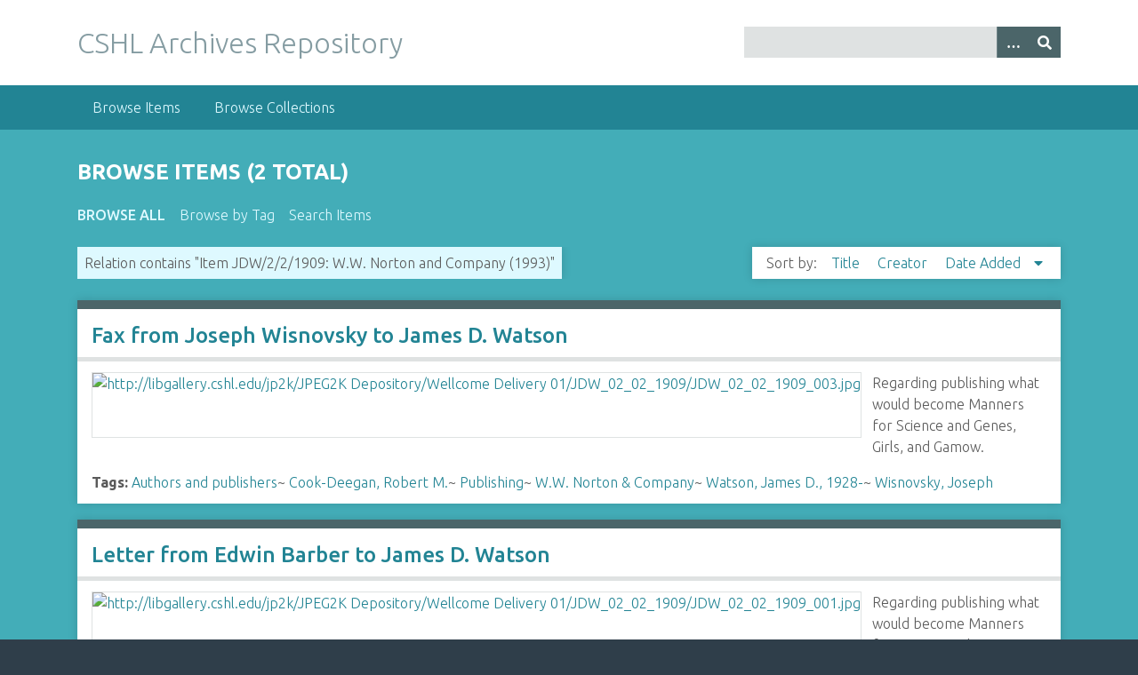

--- FILE ---
content_type: text/html; charset=utf-8
request_url: https://libgallery.cshl.edu/items/browse?advanced%5B0%5D%5Belement_id%5D=46&advanced%5B0%5D%5Btype%5D=contains&advanced%5B0%5D%5Bterms%5D=Item+JDW%2F2%2F2%2F1909%3A+W.W.+Norton+and+Company+%281993%29
body_size: 3112
content:
<!DOCTYPE html>
<html class="winter" lang="en-US">
<head>
    <meta charset="utf-8">
    <meta name="viewport" content="width=device-width, initial-scale=1">
            <meta name="copyright" content="Copyright © 2024 Cold Spring Harbor Laboratory. All rights reserved." />
            <meta name="description" content="Preserving and promoting the history of molecular biology.">
    
        <title>Browse Items &middot; CSHL Archives Repository</title>

    <link rel="alternate" type="application/rss+xml" title="Omeka RSS Feed" href="/items/browse?advanced%5B0%5D%5Belement_id%5D=46&amp;advanced%5B0%5D%5Btype%5D=contains&amp;advanced%5B0%5D%5Bterms%5D=Item+JDW%2F2%2F2%2F1909%3A+W.W.+Norton+and+Company+%281993%29&amp;output=rss2" /><link rel="alternate" type="application/atom+xml" title="Omeka Atom Feed" href="/items/browse?advanced%5B0%5D%5Belement_id%5D=46&amp;advanced%5B0%5D%5Btype%5D=contains&amp;advanced%5B0%5D%5Bterms%5D=Item+JDW%2F2%2F2%2F1909%3A+W.W.+Norton+and+Company+%281993%29&amp;output=atom" />

<!-- Matomo Tag Manager -->
<script>
  var _mtm = window._mtm = window._mtm || [];
  _mtm.push({'mtm.startTime': (new Date().getTime()), 'event': 'mtm.Start'});
  (function() {
    var d=document, g=d.createElement('script'), s=d.getElementsByTagName('script')[0];
    g.async=true; g.src='https://analytics.cshl.edu/js/container_gGDDBRbm.js'; s.parentNode.insertBefore(g,s);
  })();
</script>
<!-- End Matomo Tag Manager -->

    <!-- Plugin Stuff -->
    
    <!-- Stylesheets -->
    <link href="/application/views/scripts/css/public.css?v=3.1.2" media="screen" rel="stylesheet" type="text/css" >
<link href="//fonts.googleapis.com/css?family=Ubuntu:300,400,500,700,300italic,400italic,500italic,700italic" media="all" rel="stylesheet" type="text/css" >
<link href="/application/views/scripts/css/iconfonts.css?v=3.1.2" media="screen" rel="stylesheet" type="text/css" >
<link href="/themes/seasons/css/normalize.css?v=3.1.2" media="screen" rel="stylesheet" type="text/css" >
<link href="/themes/seasons/css/style.css?v=3.1.2" media="screen" rel="stylesheet" type="text/css" >
<link href="/themes/seasons/css/print.css?v=3.1.2" media="print" rel="stylesheet" type="text/css" >
    <!-- JavaScripts -->
    
    <script type="text/javascript" src="//ajax.googleapis.com/ajax/libs/jquery/3.6.0/jquery.min.js"></script>
<script type="text/javascript">
    //<!--
    window.jQuery || document.write("<script type=\"text\/javascript\" src=\"\/application\/views\/scripts\/javascripts\/vendor\/jquery.js?v=3.1.2\" charset=\"utf-8\"><\/script>")    //-->
</script>
<script type="text/javascript" src="//ajax.googleapis.com/ajax/libs/jqueryui/1.12.1/jquery-ui.min.js"></script>
<script type="text/javascript">
    //<!--
    window.jQuery.ui || document.write("<script type=\"text\/javascript\" src=\"\/application\/views\/scripts\/javascripts\/vendor\/jquery-ui.js?v=3.1.2\" charset=\"utf-8\"><\/script>")    //-->
</script>
<script type="text/javascript" src="/application/views/scripts/javascripts/vendor/jquery.ui.touch-punch.js"></script>
<script type="text/javascript">
    //<!--
    jQuery.noConflict();    //-->
</script>
<script type="text/javascript" src="/application/views/scripts/javascripts/vendor/selectivizr.js?v=3.1.2"></script>
<script type="text/javascript" src="/application/views/scripts/javascripts/vendor/jquery-accessibleMegaMenu.js?v=3.1.2"></script>
<script type="text/javascript" src="/application/views/scripts/javascripts/vendor/respond.js?v=3.1.2"></script>
<script type="text/javascript" src="/themes/seasons/javascripts/jquery-extra-selectors.js?v=3.1.2"></script>
<script type="text/javascript" src="/themes/seasons/javascripts/seasons.js?v=3.1.2"></script>
<script type="text/javascript" src="/application/views/scripts/javascripts/globals.js?v=3.1.2"></script></head>
<body class="items browse">
    <a href="#content" id="skipnav">Skip to main content</a>
        <div id="wrap">
        <header role="banner">
            <div id="site-title">
                <a href="https://libgallery.cshl.edu" >CSHL Archives Repository</a>
            </div>
            <div id="search-container" role="search">
                                <form id="search-form" name="search-form" action="/search" aria-label="Search" method="get">    <input type="text" name="query" id="query" value="" title="Query" aria-label="Query" aria-labelledby="search-form query">        <button id="advanced-search" type="button" class="show-advanced button" aria-label="Options" title="Options" aria-labelledby="search-form advanced-search">
        <span class="icon" aria-hidden="true"></span>
    </button>
    <div id="advanced-form">
        <fieldset id="query-types">
            <legend>Search using this query type:</legend>
            <label><input type="radio" name="query_type" id="query_type-keyword" value="keyword" checked="checked">Keyword</label><br>
<label><input type="radio" name="query_type" id="query_type-boolean" value="boolean">Boolean</label><br>
<label><input type="radio" name="query_type" id="query_type-exact_match" value="exact_match">Exact match</label>        </fieldset>
                <fieldset id="record-types">
            <legend>Search only these record types:</legend>
                        <input type="checkbox" name="record_types[]" id="record_types-Item" value="Item" checked="checked"> <label for="record_types-Item">Item</label><br>
                        <input type="checkbox" name="record_types[]" id="record_types-File" value="File" checked="checked"> <label for="record_types-File">File</label><br>
                        <input type="checkbox" name="record_types[]" id="record_types-Collection" value="Collection" checked="checked"> <label for="record_types-Collection">Collection</label><br>
                    </fieldset>
                <p><a href="/items/search?advanced%5B0%5D%5Belement_id%5D=46&amp;advanced%5B0%5D%5Btype%5D=contains&amp;advanced%5B0%5D%5Bterms%5D=Item+JDW%2F2%2F2%2F1909%3A+W.W.+Norton+and+Company+%281993%29">Advanced Search (Items only)</a></p>
    </div>
        <button name="submit_search" id="submit_search" type="submit" value="Submit" title="Submit" class="button" aria-label="Submit" aria-labelledby="search-form submit_search"><span class="icon" aria-hidden="true"></span></button></form>
                            </div>
                    </header>

        <nav id="top-nav" class="top" role="navigation">
            <ul class="navigation">
    <li class="active">
        <a href="/items/browse">Browse Items</a>
    </li>
    <li>
        <a href="/collections/browse">Browse Collections</a>
    </li>
</ul>        </nav>

        <div id="content" role="main" tabindex="-1">
            
<h1>Browse Items (2 total)</h1>

<nav class="items-nav navigation secondary-nav">
    <ul class="navigation">
    <li class="active">
        <a href="/items/browse">Browse All</a>
    </li>
    <li>
        <a href="/items/tags">Browse by Tag</a>
    </li>
    <li>
        <a href="/items/search">Search Items</a>
    </li>
</ul></nav>

<div id="item-filters"><ul><li class="advanced">Relation contains &quot;Item JDW/2/2/1909: W.W. Norton and Company (1993)&quot;</li></ul></div>


<div id="sort-links">
    <span class="sort-label">Sort by: </span><ul id="sort-links-list"><li  ><a href="/items/browse?advanced%5B0%5D%5Belement_id%5D=46&amp;advanced%5B0%5D%5Btype%5D=contains&amp;advanced%5B0%5D%5Bterms%5D=Item+JDW%2F2%2F2%2F1909%3A+W.W.+Norton+and+Company+%281993%29&amp;sort_field=Dublin+Core%2CTitle" aria-label="Sort ascending Title" title="Sort ascending">Title <span role="presentation" class="sort-icon"></span></a></li><li  ><a href="/items/browse?advanced%5B0%5D%5Belement_id%5D=46&amp;advanced%5B0%5D%5Btype%5D=contains&amp;advanced%5B0%5D%5Bterms%5D=Item+JDW%2F2%2F2%2F1909%3A+W.W.+Norton+and+Company+%281993%29&amp;sort_field=Dublin+Core%2CCreator" aria-label="Sort ascending Creator" title="Sort ascending">Creator <span role="presentation" class="sort-icon"></span></a></li><li class="sorting desc" ><a href="/items/browse?advanced%5B0%5D%5Belement_id%5D=46&amp;advanced%5B0%5D%5Btype%5D=contains&amp;advanced%5B0%5D%5Bterms%5D=Item+JDW%2F2%2F2%2F1909%3A+W.W.+Norton+and+Company+%281993%29&amp;sort_field=added&amp;sort_dir=a" aria-label="Sorting descending Date Added" title="Sorting descending">Date Added <span role="presentation" class="sort-icon"></span></a></li></ul></div>


<div class="item hentry">
    <h2><a href="/items/show/80739" class="permalink">Fax from Joseph Wisnovsky to James D. Watson</a></h2>
    <div class="item-meta">
        <div class="item-img">
        <a href="/items/show/80739"><img src="https://libgallery.cshl.edu/files/square_thumbnails/1cea2a0ed839fef37c599aed196b57ff.jpg" alt="http://libgallery.cshl.edu/jp2k/JPEG2K Depository/Wellcome Delivery 01/JDW_02_02_1909/JDW_02_02_1909_003.jpg" title="http://libgallery.cshl.edu/jp2k/JPEG2K Depository/Wellcome Delivery 01/JDW_02_02_1909/JDW_02_02_1909_003.jpg"></a>    </div>
    
        <div class="item-description">
        Regarding publishing what would become Manners for Science and Genes, Girls, and Gamow.    </div>
    
        <div class="tags"><p><strong>Tags:</strong>
        <a href="/items/browse?tags=Authors+and+publishers" rel="tag">Authors and publishers</a>~ <a href="/items/browse?tags=Cook-Deegan%2C+Robert+M." rel="tag">Cook-Deegan, Robert M.</a>~ <a href="/items/browse?tags=Publishing" rel="tag">Publishing</a>~ <a href="/items/browse?tags=W.W.+Norton+%26+Company" rel="tag">W.W. Norton &amp; Company</a>~ <a href="/items/browse?tags=Watson%2C+James+D.%2C+1928-" rel="tag">Watson, James D., 1928-</a>~ <a href="/items/browse?tags=Wisnovsky%2C+Joseph" rel="tag">Wisnovsky, Joseph</a></p>
    </div>
    
    
    </div><!-- end class="item-meta" -->
</div><!-- end class="item hentry" -->
<div class="item hentry">
    <h2><a href="/items/show/80738" class="permalink">Letter from Edwin Barber to James D. Watson</a></h2>
    <div class="item-meta">
        <div class="item-img">
        <a href="/items/show/80738"><img src="https://libgallery.cshl.edu/files/square_thumbnails/e17ced1e4704fd0406a99f5727738dd0.jpg" alt="http://libgallery.cshl.edu/jp2k/JPEG2K Depository/Wellcome Delivery 01/JDW_02_02_1909/JDW_02_02_1909_001.jpg" title="http://libgallery.cshl.edu/jp2k/JPEG2K Depository/Wellcome Delivery 01/JDW_02_02_1909/JDW_02_02_1909_001.jpg"></a>    </div>
    
        <div class="item-description">
        Regarding publishing what would become Manners for Science and Genes, Girls, and Gamow.    </div>
    
        <div class="tags"><p><strong>Tags:</strong>
        <a href="/items/browse?tags=Authors+and+publishers" rel="tag">Authors and publishers</a>~ <a href="/items/browse?tags=Barber%2C+Edwin" rel="tag">Barber, Edwin</a>~ <a href="/items/browse?tags=Publishing" rel="tag">Publishing</a>~ <a href="/items/browse?tags=W.W.+Norton+%26+Company" rel="tag">W.W. Norton &amp; Company</a>~ <a href="/items/browse?tags=Watson%2C+James+D.%2C+1928-" rel="tag">Watson, James D., 1928-</a></p>
    </div>
    
    
    </div><!-- end class="item-meta" -->
</div><!-- end class="item hentry" -->


<div id="outputs">
    <span class="outputs-label">Output Formats</span>
                <p id="output-format-list">
        <a href="/items/browse?advanced%5B0%5D%5Belement_id%5D=46&amp;advanced%5B0%5D%5Btype%5D=contains&amp;advanced%5B0%5D%5Bterms%5D=Item+JDW%2F2%2F2%2F1909%3A+W.W.+Norton+and+Company+%281993%29&amp;output=atom">atom</a>, <a href="/items/browse?advanced%5B0%5D%5Belement_id%5D=46&amp;advanced%5B0%5D%5Btype%5D=contains&amp;advanced%5B0%5D%5Bterms%5D=Item+JDW%2F2%2F2%2F1909%3A+W.W.+Norton+and+Company+%281993%29&amp;output=dcmes-xml">dcmes-xml</a>, <a href="/items/browse?advanced%5B0%5D%5Belement_id%5D=46&amp;advanced%5B0%5D%5Btype%5D=contains&amp;advanced%5B0%5D%5Bterms%5D=Item+JDW%2F2%2F2%2F1909%3A+W.W.+Norton+and+Company+%281993%29&amp;output=json">json</a>, <a href="/items/browse?advanced%5B0%5D%5Belement_id%5D=46&amp;advanced%5B0%5D%5Btype%5D=contains&amp;advanced%5B0%5D%5Bterms%5D=Item+JDW%2F2%2F2%2F1909%3A+W.W.+Norton+and+Company+%281993%29&amp;output=omeka-xml">omeka-xml</a>, <a href="/items/browse?advanced%5B0%5D%5Belement_id%5D=46&amp;advanced%5B0%5D%5Btype%5D=contains&amp;advanced%5B0%5D%5Bterms%5D=Item+JDW%2F2%2F2%2F1909%3A+W.W.+Norton+and+Company+%281993%29&amp;output=rss2">rss2</a>        </p>
    </div>


</div><!-- end content -->

<footer role="contentinfo">

        <div id="custom-footer-text">
                                </div>

        <p>Proudly powered by <a href="http://omeka.org">Omeka</a>.</p>

    
</footer>

</div><!--end wrap-->

<script type="text/javascript">
jQuery(document).ready(function () {
    Omeka.showAdvancedForm();
    Omeka.skipNav();
    Omeka.megaMenu("#top-nav");
    Seasons.mobileSelectNav();
});
</script>

</body>

</html>
